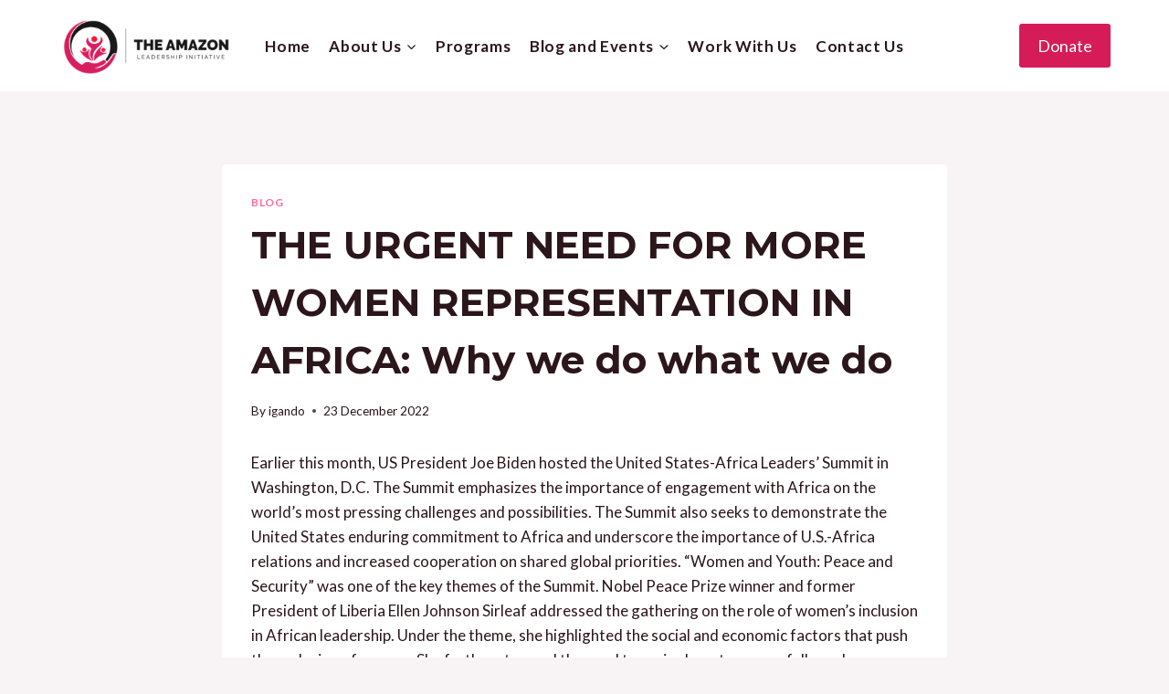

--- FILE ---
content_type: text/html; charset=UTF-8
request_url: https://theali.org/the-urgent-need-for-more-women-representation-in-africa-why-we-do-what-we-do/
body_size: 17321
content:
<!doctype html>
<html lang="en-ZA" prefix="og: https://ogp.me/ns#" class="no-js" itemtype="https://schema.org/Blog" itemscope>
<head>
	<meta charset="UTF-8">
	<meta name="viewport" content="width=device-width, initial-scale=1, minimum-scale=1">
	
<!-- Search Engine Optimization by Rank Math - https://rankmath.com/ -->
<title>THE URGENT NEED FOR MORE WOMEN REPRESENTATION IN AFRICA: Why we do what we do - The Amazon Leadership Initiative</title>
<meta name="description" content="Earlier this month, US President Joe Biden hosted the United States-Africa Leaders’ Summit in Washington, D.C. The Summit emphasizes the importance of"/>
<meta name="robots" content="index, follow, max-snippet:-1, max-video-preview:-1, max-image-preview:large"/>
<link rel="canonical" href="https://theali.org/the-urgent-need-for-more-women-representation-in-africa-why-we-do-what-we-do/" />
<meta property="og:locale" content="en_US" />
<meta property="og:type" content="article" />
<meta property="og:title" content="THE URGENT NEED FOR MORE WOMEN REPRESENTATION IN AFRICA: Why we do what we do - The Amazon Leadership Initiative" />
<meta property="og:description" content="Earlier this month, US President Joe Biden hosted the United States-Africa Leaders’ Summit in Washington, D.C. The Summit emphasizes the importance of" />
<meta property="og:url" content="https://theali.org/the-urgent-need-for-more-women-representation-in-africa-why-we-do-what-we-do/" />
<meta property="og:site_name" content="The Amazon Leadership Initiative" />
<meta property="article:section" content="Blog" />
<meta property="og:updated_time" content="2022-12-23T17:10:36+02:00" />
<meta property="og:image" content="https://theali.org/wp-content/uploads/2022/12/representation.jpg" />
<meta property="og:image:secure_url" content="https://theali.org/wp-content/uploads/2022/12/representation.jpg" />
<meta property="og:image:width" content="1380" />
<meta property="og:image:height" content="921" />
<meta property="og:image:alt" content="Women representation" />
<meta property="og:image:type" content="image/jpeg" />
<meta property="article:published_time" content="2022-12-23T17:09:19+02:00" />
<meta property="article:modified_time" content="2022-12-23T17:10:36+02:00" />
<meta name="twitter:card" content="summary_large_image" />
<meta name="twitter:title" content="THE URGENT NEED FOR MORE WOMEN REPRESENTATION IN AFRICA: Why we do what we do - The Amazon Leadership Initiative" />
<meta name="twitter:description" content="Earlier this month, US President Joe Biden hosted the United States-Africa Leaders’ Summit in Washington, D.C. The Summit emphasizes the importance of" />
<meta name="twitter:image" content="https://theali.org/wp-content/uploads/2022/12/representation.jpg" />
<meta name="twitter:label1" content="Written by" />
<meta name="twitter:data1" content="igando" />
<meta name="twitter:label2" content="Time to read" />
<meta name="twitter:data2" content="2 minutes" />
<script type="application/ld+json" class="rank-math-schema">{"@context":"https://schema.org","@graph":[{"@type":["Person","Organization"],"@id":"https://theali.org/#person","name":"aliuser","logo":{"@type":"ImageObject","@id":"https://theali.org/#logo","url":"https://theali.org/wp-content/uploads/2022/08/logo-cc-1-150x100.png","contentUrl":"https://theali.org/wp-content/uploads/2022/08/logo-cc-1-150x100.png","caption":"aliuser","inLanguage":"en-ZA"},"image":{"@type":"ImageObject","@id":"https://theali.org/#logo","url":"https://theali.org/wp-content/uploads/2022/08/logo-cc-1-150x100.png","contentUrl":"https://theali.org/wp-content/uploads/2022/08/logo-cc-1-150x100.png","caption":"aliuser","inLanguage":"en-ZA"}},{"@type":"WebSite","@id":"https://theali.org/#website","url":"https://theali.org","name":"aliuser","publisher":{"@id":"https://theali.org/#person"},"inLanguage":"en-ZA"},{"@type":"ImageObject","@id":"https://theali.org/wp-content/uploads/2022/12/representation.jpg","url":"https://theali.org/wp-content/uploads/2022/12/representation.jpg","width":"1380","height":"921","inLanguage":"en-ZA"},{"@type":"WebPage","@id":"https://theali.org/the-urgent-need-for-more-women-representation-in-africa-why-we-do-what-we-do/#webpage","url":"https://theali.org/the-urgent-need-for-more-women-representation-in-africa-why-we-do-what-we-do/","name":"THE URGENT NEED FOR MORE WOMEN REPRESENTATION IN AFRICA: Why we do what we do - The Amazon Leadership Initiative","datePublished":"2022-12-23T17:09:19+02:00","dateModified":"2022-12-23T17:10:36+02:00","isPartOf":{"@id":"https://theali.org/#website"},"primaryImageOfPage":{"@id":"https://theali.org/wp-content/uploads/2022/12/representation.jpg"},"inLanguage":"en-ZA"},{"@type":"Person","@id":"https://theali.org/author/igando/","name":"igando","url":"https://theali.org/author/igando/","image":{"@type":"ImageObject","@id":"https://secure.gravatar.com/avatar/270ff91079b6f7fcf466efb9378216965614d04ffe1660dbd1425a1f8edc7b71?s=96&amp;d=mm&amp;r=g","url":"https://secure.gravatar.com/avatar/270ff91079b6f7fcf466efb9378216965614d04ffe1660dbd1425a1f8edc7b71?s=96&amp;d=mm&amp;r=g","caption":"igando","inLanguage":"en-ZA"}},{"@type":"Article","headline":"THE URGENT NEED FOR MORE WOMEN REPRESENTATION IN AFRICA: Why we do what we do - The Amazon Leadership","keywords":"Women representation","datePublished":"2022-12-23T17:09:19+02:00","dateModified":"2022-12-23T17:10:36+02:00","articleSection":"Blog","author":{"@id":"https://theali.org/author/igando/","name":"igando"},"publisher":{"@id":"https://theali.org/#person"},"description":"Earlier this month, US President Joe Biden hosted the United States-Africa Leaders\u2019 Summit in Washington, D.C. The Summit emphasizes the importance of","name":"THE URGENT NEED FOR MORE WOMEN REPRESENTATION IN AFRICA: Why we do what we do - The Amazon Leadership","@id":"https://theali.org/the-urgent-need-for-more-women-representation-in-africa-why-we-do-what-we-do/#richSnippet","isPartOf":{"@id":"https://theali.org/the-urgent-need-for-more-women-representation-in-africa-why-we-do-what-we-do/#webpage"},"image":{"@id":"https://theali.org/wp-content/uploads/2022/12/representation.jpg"},"inLanguage":"en-ZA","mainEntityOfPage":{"@id":"https://theali.org/the-urgent-need-for-more-women-representation-in-africa-why-we-do-what-we-do/#webpage"}}]}</script>
<!-- /Rank Math WordPress SEO plugin -->

			<script>document.documentElement.classList.remove( 'no-js' );</script>
			<link rel="alternate" title="oEmbed (JSON)" type="application/json+oembed" href="https://theali.org/wp-json/oembed/1.0/embed?url=https%3A%2F%2Ftheali.org%2Fthe-urgent-need-for-more-women-representation-in-africa-why-we-do-what-we-do%2F" />
<link rel="alternate" title="oEmbed (XML)" type="text/xml+oembed" href="https://theali.org/wp-json/oembed/1.0/embed?url=https%3A%2F%2Ftheali.org%2Fthe-urgent-need-for-more-women-representation-in-africa-why-we-do-what-we-do%2F&#038;format=xml" />
<style id='wp-img-auto-sizes-contain-inline-css'>
img:is([sizes=auto i],[sizes^="auto," i]){contain-intrinsic-size:3000px 1500px}
/*# sourceURL=wp-img-auto-sizes-contain-inline-css */
</style>
<link rel='stylesheet' id='kadence-related-posts-css' href='https://theali.org/wp-content/themes/kadence/assets/css/related-posts.min.css' media='all' />
<link rel='stylesheet' id='kad-splide-css' href='https://theali.org/wp-content/themes/kadence/assets/css/kadence-splide.min.css' media='all' />
<link rel='stylesheet' id='kadence-footer-css' href='https://theali.org/wp-content/themes/kadence/assets/css/footer.min.css' media='all' />
<link rel='stylesheet' id='kadence-rankmath-css' href='https://theali.org/wp-content/themes/kadence/assets/css/rankmath.min.css' media='all' />
<link rel='stylesheet' id='wpo_min-header-0-css' href='https://theali.org/wp-content/cache/wpo-minify/1765474413/assets/wpo-minify-header-92942057.min.css' media='all' />
<link rel="https://api.w.org/" href="https://theali.org/wp-json/" /><link rel="alternate" title="JSON" type="application/json" href="https://theali.org/wp-json/wp/v2/posts/2538" /><script>readMoreArgs = []</script><script type="text/javascript">
				EXPM_VERSION=3.55;EXPM_AJAX_URL='https://theali.org/wp-admin/admin-ajax.php';
			function yrmAddEvent(element, eventName, fn) {
				if (element.addEventListener)
					element.addEventListener(eventName, fn, false);
				else if (element.attachEvent)
					element.attachEvent('on' + eventName, fn);
			}
			</script><meta name="generator" content="Elementor 3.29.1; features: additional_custom_breakpoints, e_local_google_fonts; settings: css_print_method-external, google_font-enabled, font_display-auto">
			<style>
				.e-con.e-parent:nth-of-type(n+4):not(.e-lazyloaded):not(.e-no-lazyload),
				.e-con.e-parent:nth-of-type(n+4):not(.e-lazyloaded):not(.e-no-lazyload) * {
					background-image: none !important;
				}
				@media screen and (max-height: 1024px) {
					.e-con.e-parent:nth-of-type(n+3):not(.e-lazyloaded):not(.e-no-lazyload),
					.e-con.e-parent:nth-of-type(n+3):not(.e-lazyloaded):not(.e-no-lazyload) * {
						background-image: none !important;
					}
				}
				@media screen and (max-height: 640px) {
					.e-con.e-parent:nth-of-type(n+2):not(.e-lazyloaded):not(.e-no-lazyload),
					.e-con.e-parent:nth-of-type(n+2):not(.e-lazyloaded):not(.e-no-lazyload) * {
						background-image: none !important;
					}
				}
			</style>
			<link rel="icon" href="https://theali.org/wp-content/uploads/2022/08/cropped-cropped-logo-cc-32x32.png" sizes="32x32" />
<link rel="icon" href="https://theali.org/wp-content/uploads/2022/08/cropped-cropped-logo-cc-192x192.png" sizes="192x192" />
<link rel="apple-touch-icon" href="https://theali.org/wp-content/uploads/2022/08/cropped-cropped-logo-cc-180x180.png" />
<meta name="msapplication-TileImage" content="https://theali.org/wp-content/uploads/2022/08/cropped-cropped-logo-cc-270x270.png" />
<link rel='stylesheet' id='wpo_min-footer-0-css' href='https://theali.org/wp-content/cache/wpo-minify/1765474413/assets/wpo-minify-footer-973212a9.min.css' media='all' />
</head>

<body class="wp-singular post-template-default single single-post postid-2538 single-format-standard wp-custom-logo wp-embed-responsive wp-theme-kadence footer-on-bottom hide-focus-outline link-style-standard content-title-style-normal content-width-narrow content-style-boxed content-vertical-padding-show non-transparent-header mobile-non-transparent-header kadence-elementor-colors elementor-default elementor-kit-7">
<div id="wrapper" class="site wp-site-blocks">
			<a class="skip-link screen-reader-text scroll-ignore" href="#main">Skip to content</a>
		<header id="masthead" class="site-header" role="banner" itemtype="https://schema.org/WPHeader" itemscope>
	<div id="main-header" class="site-header-wrap">
		<div class="site-header-inner-wrap">
			<div class="site-header-upper-wrap">
				<div class="site-header-upper-inner-wrap">
					<div class="site-main-header-wrap site-header-row-container site-header-focus-item site-header-row-layout-standard" data-section="kadence_customizer_header_main">
	<div class="site-header-row-container-inner">
				<div class="site-container">
			<div class="site-main-header-inner-wrap site-header-row site-header-row-has-sides site-header-row-center-column">
									<div class="site-header-main-section-left site-header-section site-header-section-left">
						<div class="site-header-item site-header-focus-item" data-section="title_tagline">
	<div class="site-branding branding-layout-standard site-brand-logo-only"><a class="brand has-logo-image" href="https://theali.org/" rel="home"><img width="280" height="100" src="https://theali.org/wp-content/uploads/2022/08/logo-cc-1.png" class="custom-logo" alt="the ali logo" decoding="async" /></a></div></div><!-- data-section="title_tagline" -->
							<div class="site-header-main-section-left-center site-header-section site-header-section-left-center">
															</div>
												</div>
													<div class="site-header-main-section-center site-header-section site-header-section-center">
						<div class="site-header-item site-header-focus-item site-header-item-main-navigation header-navigation-layout-stretch-false header-navigation-layout-fill-stretch-false" data-section="kadence_customizer_primary_navigation">
		<nav id="site-navigation" class="main-navigation header-navigation hover-to-open nav--toggle-sub header-navigation-style-underline header-navigation-dropdown-animation-none" role="navigation" aria-label="Primary">
			<div class="primary-menu-container header-menu-container">
	<ul id="primary-menu" class="menu"><li id="menu-item-1204" class="menu-item menu-item-type-post_type menu-item-object-page menu-item-home menu-item-1204"><a href="https://theali.org/">Home</a></li>
<li id="menu-item-2111" class="menu-item menu-item-type-post_type menu-item-object-page menu-item-has-children menu-item-2111"><a href="https://theali.org/about-us/"><span class="nav-drop-title-wrap">About Us<span class="dropdown-nav-toggle"><span class="kadence-svg-iconset svg-baseline"><svg aria-hidden="true" class="kadence-svg-icon kadence-arrow-down-svg" fill="currentColor" version="1.1" xmlns="http://www.w3.org/2000/svg" width="24" height="24" viewBox="0 0 24 24"><title>Expand</title><path d="M5.293 9.707l6 6c0.391 0.391 1.024 0.391 1.414 0l6-6c0.391-0.391 0.391-1.024 0-1.414s-1.024-0.391-1.414 0l-5.293 5.293-5.293-5.293c-0.391-0.391-1.024-0.391-1.414 0s-0.391 1.024 0 1.414z"></path>
				</svg></span></span></span></a>
<ul class="sub-menu">
	<li id="menu-item-186" class="menu-item menu-item-type-custom menu-item-object-custom menu-item-186"><a href="https://theali.org/about-us/#bod">Board Members</a></li>
	<li id="menu-item-235" class="menu-item menu-item-type-custom menu-item-object-custom menu-item-235"><a href="https://theali.org/about-us/#team">Team</a></li>
	<li id="menu-item-187" class="menu-item menu-item-type-custom menu-item-object-custom menu-item-187"><a href="https://theali.org/about-us/#yflrc">Caucuses Leaders</a></li>
	<li id="menu-item-188" class="menu-item menu-item-type-custom menu-item-object-custom menu-item-188"><a href="https://theali.org/about-us/#yfl">Young Female Leaders (YFLs)</a></li>
</ul>
</li>
<li id="menu-item-1250" class="menu-item menu-item-type-post_type menu-item-object-page menu-item-1250"><a href="https://theali.org/programs/">Programs</a></li>
<li id="menu-item-483" class="menu-item menu-item-type-post_type menu-item-object-page menu-item-has-children menu-item-483"><a href="https://theali.org/blog-and-events/"><span class="nav-drop-title-wrap">Blog and Events<span class="dropdown-nav-toggle"><span class="kadence-svg-iconset svg-baseline"><svg aria-hidden="true" class="kadence-svg-icon kadence-arrow-down-svg" fill="currentColor" version="1.1" xmlns="http://www.w3.org/2000/svg" width="24" height="24" viewBox="0 0 24 24"><title>Expand</title><path d="M5.293 9.707l6 6c0.391 0.391 1.024 0.391 1.414 0l6-6c0.391-0.391 0.391-1.024 0-1.414s-1.024-0.391-1.414 0l-5.293 5.293-5.293-5.293c-0.391-0.391-1.024-0.391-1.414 0s-0.391 1.024 0 1.414z"></path>
				</svg></span></span></span></a>
<ul class="sub-menu">
	<li id="menu-item-2201" class="menu-item menu-item-type-custom menu-item-object-custom menu-item-2201"><a href="https://theali.org/blog-and-events/#blogsub">Blog</a></li>
	<li id="menu-item-2203" class="menu-item menu-item-type-custom menu-item-object-custom menu-item-2203"><a href="https://theali.org/blog-and-events/#testimonialsub">Testimonials</a></li>
	<li id="menu-item-2204" class="menu-item menu-item-type-custom menu-item-object-custom menu-item-2204"><a href="https://theali.org/blog-and-events/#eventssub">Events</a></li>
	<li id="menu-item-2205" class="menu-item menu-item-type-custom menu-item-object-custom menu-item-2205"><a href="https://theali.org/blog-and-events/#gallerysub">Gallery</a></li>
</ul>
</li>
<li id="menu-item-641" class="menu-item menu-item-type-post_type menu-item-object-page menu-item-641"><a href="https://theali.org/work-with-us/">Work With Us</a></li>
<li id="menu-item-911" class="menu-item menu-item-type-post_type menu-item-object-page menu-item-911"><a href="https://theali.org/contact-us/">Contact Us</a></li>
</ul>		</div>
	</nav><!-- #site-navigation -->
	</div><!-- data-section="primary_navigation" -->
					</div>
													<div class="site-header-main-section-right site-header-section site-header-section-right">
													<div class="site-header-main-section-right-center site-header-section site-header-section-right-center">
															</div>
							<div class="site-header-item site-header-focus-item" data-section="kadence_customizer_header_button">
	<div class="header-button-wrap"><div class="header-button-inner-wrap"><a href="https://theali.org/donate/" target="_blank" rel="noopener noreferrer" class="button header-button button-size-custom button-style-filled">Donate</a></div></div></div><!-- data-section="header_button" -->
					</div>
							</div>
		</div>
	</div>
</div>
				</div>
			</div>
					</div>
	</div>
	
<div id="mobile-header" class="site-mobile-header-wrap">
	<div class="site-header-inner-wrap">
		<div class="site-header-upper-wrap">
			<div class="site-header-upper-inner-wrap">
			<div class="site-main-header-wrap site-header-focus-item site-header-row-layout-standard site-header-row-tablet-layout-default site-header-row-mobile-layout-default ">
	<div class="site-header-row-container-inner">
		<div class="site-container">
			<div class="site-main-header-inner-wrap site-header-row site-header-row-has-sides site-header-row-no-center">
									<div class="site-header-main-section-left site-header-section site-header-section-left">
						<div class="site-header-item site-header-focus-item" data-section="title_tagline">
	<div class="site-branding mobile-site-branding branding-layout-standard branding-tablet-layout-inherit site-brand-logo-only branding-mobile-layout-inherit"><a class="brand has-logo-image" href="https://theali.org/" rel="home"><img width="280" height="100" src="https://theali.org/wp-content/uploads/2022/08/logo-cc-1.png" class="custom-logo" alt="the ali logo" decoding="async" /></a></div></div><!-- data-section="title_tagline" -->
					</div>
																	<div class="site-header-main-section-right site-header-section site-header-section-right">
						<div class="site-header-item site-header-focus-item site-header-item-navgation-popup-toggle" data-section="kadence_customizer_mobile_trigger">
		<div class="mobile-toggle-open-container">
						<button id="mobile-toggle" class="menu-toggle-open drawer-toggle menu-toggle-style-default" aria-label="Open menu" data-toggle-target="#mobile-drawer" data-toggle-body-class="showing-popup-drawer-from-right" aria-expanded="false" data-set-focus=".menu-toggle-close"
					>
						<span class="menu-toggle-icon"><span class="kadence-svg-iconset"><svg aria-hidden="true" class="kadence-svg-icon kadence-menu-svg" fill="currentColor" version="1.1" xmlns="http://www.w3.org/2000/svg" width="24" height="24" viewBox="0 0 24 24"><title>Toggle Menu</title><path d="M3 13h18c0.552 0 1-0.448 1-1s-0.448-1-1-1h-18c-0.552 0-1 0.448-1 1s0.448 1 1 1zM3 7h18c0.552 0 1-0.448 1-1s-0.448-1-1-1h-18c-0.552 0-1 0.448-1 1s0.448 1 1 1zM3 19h18c0.552 0 1-0.448 1-1s-0.448-1-1-1h-18c-0.552 0-1 0.448-1 1s0.448 1 1 1z"></path>
				</svg></span></span>
		</button>
	</div>
	</div><!-- data-section="mobile_trigger" -->
					</div>
							</div>
		</div>
	</div>
</div>
			</div>
		</div>
			</div>
</div>
</header><!-- #masthead -->

	<main id="inner-wrap" class="wrap kt-clear" role="main">
		<div id="primary" class="content-area">
	<div class="content-container site-container">
		<div id="main" class="site-main">
						<div class="content-wrap">
				<article id="post-2538" class="entry content-bg single-entry post-2538 post type-post status-publish format-standard has-post-thumbnail hentry category-blog">
	<div class="entry-content-wrap">
		<header class="entry-header post-title title-align-inherit title-tablet-align-inherit title-mobile-align-inherit">
			<div class="entry-taxonomies">
			<span class="category-links term-links category-style-normal">
				<a href="https://theali.org/category/blog/" rel="tag">Blog</a>			</span>
		</div><!-- .entry-taxonomies -->
		<h1 class="entry-title">THE URGENT NEED FOR MORE WOMEN REPRESENTATION IN AFRICA:  Why we do what we do</h1><div class="entry-meta entry-meta-divider-dot">
	<span class="posted-by"><span class="meta-label">By</span><span class="author vcard"><a class="url fn n" href="https://theali.org/author/igando/">igando</a></span></span>					<span class="posted-on">
						<time class="entry-date published" datetime="2022-12-23T17:09:19+02:00" itemprop="datePublished">23 December 2022</time><time class="updated" datetime="2022-12-23T17:10:36+02:00" itemprop="dateModified">23 December 2022</time>					</span>
					</div><!-- .entry-meta -->
</header><!-- .entry-header -->

<div class="entry-content single-content">
	<p>Earlier this month, US President Joe Biden hosted the United States-Africa Leaders’ Summit in Washington, D.C. The Summit emphasizes the importance of engagement with Africa on the world&#8217;s most pressing challenges and possibilities. The Summit also seeks to demonstrate the United States enduring commitment to Africa and underscore the importance of U.S.-Africa relations and increased cooperation on shared global priorities. &#8220;Women and Youth: Peace and Security&#8221; was one of the key themes of the Summit. Nobel Peace Prize winner and former President of Liberia Ellen Johnson Sirleaf addressed the gathering on the role of women&#8217;s inclusion in African leadership. Under the theme, she highlighted the social and economic factors that push the exclusion of women. She further stressed the need to revise laws to ensure full gender equality.</p>
<p><img decoding="async" class="alignnone size-medium wp-image-2539" style="font-family: var(--global-body-font-family);" src="https://theali.org/wp-content/uploads/2022/12/representation-250x167.jpg" alt="" width="250" height="167" title="1" srcset="https://theali.org/wp-content/uploads/2022/12/representation-250x167.jpg 250w, https://theali.org/wp-content/uploads/2022/12/representation-600x400.jpg 600w, https://theali.org/wp-content/uploads/2022/12/representation-768x513.jpg 768w, https://theali.org/wp-content/uploads/2022/12/representation.jpg 1380w" sizes="(max-width: 250px) 100vw, 250px" /></p>
<p>However, beyond all the rhetoric, we observed a serious issue that needs urgent addressing.  They say a picture paints a thousand words, and in the picture above, we <span style="font-family: var(--global-body-font-family);">see more than 40 African Leaders are men, while only one of them is a woman, Tanzanian President Samia Suluhu Hassan.</span></p>
<p>It is sad that a conference addressing critical concerns relating to the discrepancy in women&#8217;s representation did not have parity in its representation. Despite these conscious efforts to pay lip service to women&#8217;s involvement in leadership, the image above shows that much work needs to be done to challenge the ingrained practices and legislation that limit women&#8217;s participation. If a picture really paints a thousand words, it is a clear indicator that a lot needs to be done to ensure that women are included in all matters.</p>
<p><a href="https://www.internationalwomensday.com/Missions/18487/Global-gender-gap-narrowing-but-still-132-years-to-reach-parity#:~:text=World%20Economic%20Forum&#039;s%20(WEF)%20Global,years%20to%20reach%20full%20parity." target="_blank" rel="noopener">According to a recent report, gender parity may not be achieved for a further 132 years</a>. This must not be something we must merely just accept, as urgent actions taken can change this trajectory. More organizations need to centre women&#8217;s and girls’ empowerment to ensure real equality is achieved. All states must ensure that inclusivity in leadership roles is at the fore of their developmental agendas. This is why TheALI strives to provide support networks, mentorship, career guidance, education, and capacity development to alleviate gender inequality and address gender gaps in line with aspiration 6 of the African Union (AU) Agenda 2063 and goal 5 of the United Nations Sustainable Development Goals (SDGs) 2030.</p>
<p>In order to truly change the image of gender inequality in our present and future, we must all play a role in ensuring that women have a seat at the table and not just on the menu.</p>
<p><em>Authors: Maria Kasoma, TheALI Associate and Mary Izobo, Founder of TheALI</em></p>
</div><!-- .entry-content -->
<footer class="entry-footer">
	</footer><!-- .entry-footer -->
	</div>
</article><!-- #post-2538 -->


	<nav class="navigation post-navigation" aria-label="Posts">
		<h2 class="screen-reader-text">Post navigation</h2>
		<div class="nav-links"><div class="nav-previous"><a href="https://theali.org/pan-african-womens-day/" rel="prev"><div class="post-navigation-sub"><small><span class="kadence-svg-iconset svg-baseline"><svg aria-hidden="true" class="kadence-svg-icon kadence-arrow-left-alt-svg" fill="currentColor" version="1.1" xmlns="http://www.w3.org/2000/svg" width="29" height="28" viewBox="0 0 29 28"><title>Previous</title><path d="M28 12.5v3c0 0.281-0.219 0.5-0.5 0.5h-19.5v3.5c0 0.203-0.109 0.375-0.297 0.453s-0.391 0.047-0.547-0.078l-6-5.469c-0.094-0.094-0.156-0.219-0.156-0.359v0c0-0.141 0.063-0.281 0.156-0.375l6-5.531c0.156-0.141 0.359-0.172 0.547-0.094 0.172 0.078 0.297 0.25 0.297 0.453v3.5h19.5c0.281 0 0.5 0.219 0.5 0.5z"></path>
				</svg></span>Previous</small></div>Pan African Women&#8217;s Day</a></div></div>
	</nav>		<div class="entry-related alignfull entry-related-style-wide">
			<div class="entry-related-inner content-container site-container">
				<div class="entry-related-inner-content alignwide">
					<h2 class="entry-related-title" id="related-posts-title">Similar Posts</h2>					<div class="entry-related-carousel kadence-slide-init splide" aria-labelledby="related-posts-title" data-columns-xxl="3" data-columns-xl="3" data-columns-md="3" data-columns-sm="2" data-columns-xs="2" data-columns-ss="1" data-slider-anim-speed="400" data-slider-scroll="1" data-slider-dots="true" data-slider-arrows="true" data-slider-hover-pause="false" data-slider-auto="false" data-slider-speed="7000" data-slider-gutter="40" data-slider-loop="true" data-slider-next-label="Next" data-slider-slide-label="Posts" data-slider-prev-label="Previous">
						<div class="splide__track">
							<ul class="splide__list kadence-posts-list grid-cols grid-sm-col-2 grid-lg-col-3">
								<li class="entry-list-item carousel-item splide__slide"><article class="entry content-bg loop-entry post-2467 post type-post status-publish format-standard has-post-thumbnail hentry category-blog">
			<a aria-hidden="true" tabindex="-1" role="presentation" class="post-thumbnail kadence-thumbnail-ratio-2-3" aria-label="Lessons I learnt from The Amazon Leadership Initiative (TheALI) Annual Leadership Forum For Young Female Leaders 2022 (TheALILF2022)" href="https://theali.org/lessons-i-learnt-from-the-amazon-leadership-initiative-theali-annual-leadership-forum-for-young-female-leaders-2022-thealilf2022/">
			<div class="post-thumbnail-inner">
				<img width="768" height="488" src="https://theali.org/wp-content/uploads/2022/11/ttttt-768x488.png" class="attachment-medium_large size-medium_large wp-post-image" alt="Lessons I learnt from The Amazon Leadership Initiative (TheALI) Annual Leadership Forum For Young Female Leaders 2022 (TheALILF2022)" decoding="async" srcset="https://theali.org/wp-content/uploads/2022/11/ttttt-768x488.png 768w, https://theali.org/wp-content/uploads/2022/11/ttttt-250x159.png 250w, https://theali.org/wp-content/uploads/2022/11/ttttt-600x381.png 600w, https://theali.org/wp-content/uploads/2022/11/ttttt-1536x975.png 1536w, https://theali.org/wp-content/uploads/2022/11/ttttt.png 2048w" sizes="(max-width: 768px) 100vw, 768px" title="2">			</div>
		</a><!-- .post-thumbnail -->
			<div class="entry-content-wrap">
		<header class="entry-header">

			<div class="entry-taxonomies">
			<span class="category-links term-links category-style-normal">
				<a href="https://theali.org/category/blog/" class="category-link-blog" rel="tag">Blog</a>			</span>
		</div><!-- .entry-taxonomies -->
		<h3 class="entry-title"><a href="https://theali.org/lessons-i-learnt-from-the-amazon-leadership-initiative-theali-annual-leadership-forum-for-young-female-leaders-2022-thealilf2022/" rel="bookmark">Lessons I learnt from The Amazon Leadership Initiative (TheALI) Annual Leadership Forum For Young Female Leaders 2022 (TheALILF2022)</a></h3><div class="entry-meta entry-meta-divider-dot">
	<span class="posted-by"><span class="meta-label">By</span><span class="author vcard"><a class="url fn n" href="https://theali.org">aliuser</a></span></span>					<span class="posted-on">
						<time class="entry-date published" datetime="2022-11-28T19:39:35+02:00" itemprop="datePublished">28 November 2022</time><time class="updated" datetime="2022-12-23T16:52:20+02:00" itemprop="dateModified">23 December 2022</time>					</span>
					</div><!-- .entry-meta -->
</header><!-- .entry-header -->
	<div class="entry-summary">
		<p>ESERE PRECIOUS CHINOMSO Hello, fellow young leaders, My name is Precious.  I am 20 years old, and a second-year law student from Nigeria. On 28 and 29 October 2022 during TheALI Leadership Forum 2022, I interacted virtually with other fellow leaders and listened to female luminaries that I would otherwise never have met at this&#8230;</p>
	</div><!-- .entry-summary -->
	<footer class="entry-footer">
		<div class="entry-actions">
		<p class="more-link-wrap">
			<a href="https://theali.org/lessons-i-learnt-from-the-amazon-leadership-initiative-theali-annual-leadership-forum-for-young-female-leaders-2022-thealilf2022/" class="post-more-link">
				Read More<span class="screen-reader-text"> Lessons I learnt from The Amazon Leadership Initiative (TheALI) Annual Leadership Forum For Young Female Leaders 2022 (TheALILF2022)</span><span class="kadence-svg-iconset svg-baseline"><svg aria-hidden="true" class="kadence-svg-icon kadence-arrow-right-alt-svg" fill="currentColor" version="1.1" xmlns="http://www.w3.org/2000/svg" width="27" height="28" viewBox="0 0 27 28"><title>Continue</title><path d="M27 13.953c0 0.141-0.063 0.281-0.156 0.375l-6 5.531c-0.156 0.141-0.359 0.172-0.547 0.094-0.172-0.078-0.297-0.25-0.297-0.453v-3.5h-19.5c-0.281 0-0.5-0.219-0.5-0.5v-3c0-0.281 0.219-0.5 0.5-0.5h19.5v-3.5c0-0.203 0.109-0.375 0.297-0.453s0.391-0.047 0.547 0.078l6 5.469c0.094 0.094 0.156 0.219 0.156 0.359v0z"></path>
				</svg></span>			</a>
		</p>
	</div><!-- .entry-actions -->
	</footer><!-- .entry-footer -->
	</div>
</article>
</li><li class="entry-list-item carousel-item splide__slide"><article class="entry content-bg loop-entry post-2331 post type-post status-publish format-standard has-post-thumbnail hentry category-blog">
			<a aria-hidden="true" tabindex="-1" role="presentation" class="post-thumbnail kadence-thumbnail-ratio-2-3" aria-label="The tales of the negative effects of gender inequality narrated by two young African women from Burundi and Uganda" href="https://theali.org/the-tales-of-the-negative-effects-of-gender-inequality-narrated-by-two-young-african-women-from-burundi-and-uganda/">
			<div class="post-thumbnail-inner">
				<img width="768" height="488" src="https://theali.org/wp-content/uploads/2022/10/pic-768x488.png" class="attachment-medium_large size-medium_large wp-post-image" alt="The tales of the negative effects of gender inequality narrated by two young African women from Burundi and Uganda" decoding="async" srcset="https://theali.org/wp-content/uploads/2022/10/pic-768x488.png 768w, https://theali.org/wp-content/uploads/2022/10/pic-250x159.png 250w, https://theali.org/wp-content/uploads/2022/10/pic-600x381.png 600w, https://theali.org/wp-content/uploads/2022/10/pic.png 774w" sizes="(max-width: 768px) 100vw, 768px" title="4">			</div>
		</a><!-- .post-thumbnail -->
			<div class="entry-content-wrap">
		<header class="entry-header">

			<div class="entry-taxonomies">
			<span class="category-links term-links category-style-normal">
				<a href="https://theali.org/category/blog/" class="category-link-blog" rel="tag">Blog</a>			</span>
		</div><!-- .entry-taxonomies -->
		<h3 class="entry-title"><a href="https://theali.org/the-tales-of-the-negative-effects-of-gender-inequality-narrated-by-two-young-african-women-from-burundi-and-uganda/" rel="bookmark">The tales of the negative effects of gender inequality narrated by two young African women from Burundi and Uganda</a></h3><div class="entry-meta entry-meta-divider-dot">
	<span class="posted-by"><span class="meta-label">By</span><span class="author vcard"><a class="url fn n" href="https://theali.org">aliuser</a></span></span>					<span class="posted-on">
						<time class="entry-date published" datetime="2022-10-05T10:00:42+02:00" itemprop="datePublished">5 October 2022</time><time class="updated" datetime="2022-10-12T09:17:22+02:00" itemprop="dateModified">12 October 2022</time>					</span>
					</div><!-- .entry-meta -->
</header><!-- .entry-header -->
	<div class="entry-summary">
		<p>Ms. Kanezero Ciella Cardine 22years (Burundi) and Ms. Patricia Achieng 25years (Uganda)Young Female Leaders (YFL) of Central, Eastern and Northern and Diaspora Caucus of the Pan-African Network of Young Female Leaders (PANYFL) of The Amazon Leadership Initiative (TheALI). We share our experiences as young, empowered and vibrant change makers and girl leaders on the effects&#8230;</p>
	</div><!-- .entry-summary -->
	<footer class="entry-footer">
		<div class="entry-actions">
		<p class="more-link-wrap">
			<a href="https://theali.org/the-tales-of-the-negative-effects-of-gender-inequality-narrated-by-two-young-african-women-from-burundi-and-uganda/" class="post-more-link">
				Read More<span class="screen-reader-text"> The tales of the negative effects of gender inequality narrated by two young African women from Burundi and Uganda</span><span class="kadence-svg-iconset svg-baseline"><svg aria-hidden="true" class="kadence-svg-icon kadence-arrow-right-alt-svg" fill="currentColor" version="1.1" xmlns="http://www.w3.org/2000/svg" width="27" height="28" viewBox="0 0 27 28"><title>Continue</title><path d="M27 13.953c0 0.141-0.063 0.281-0.156 0.375l-6 5.531c-0.156 0.141-0.359 0.172-0.547 0.094-0.172-0.078-0.297-0.25-0.297-0.453v-3.5h-19.5c-0.281 0-0.5-0.219-0.5-0.5v-3c0-0.281 0.219-0.5 0.5-0.5h19.5v-3.5c0-0.203 0.109-0.375 0.297-0.453s0.391-0.047 0.547 0.078l6 5.469c0.094 0.094 0.156 0.219 0.156 0.359v0z"></path>
				</svg></span>			</a>
		</p>
	</div><!-- .entry-actions -->
	</footer><!-- .entry-footer -->
	</div>
</article>
</li><li class="entry-list-item carousel-item splide__slide"><article class="entry content-bg loop-entry post-2314 post type-post status-publish format-standard has-post-thumbnail hentry category-blog">
			<a aria-hidden="true" tabindex="-1" role="presentation" class="post-thumbnail kadence-thumbnail-ratio-2-3" aria-label="Girls will soar" href="https://theali.org/girls-will-soar/">
			<div class="post-thumbnail-inner">
				<img width="768" height="488" src="https://theali.org/wp-content/uploads/2022/10/pic-2-768x488.png" class="attachment-medium_large size-medium_large wp-post-image" alt="Girls will soar" decoding="async" srcset="https://theali.org/wp-content/uploads/2022/10/pic-2-768x488.png 768w, https://theali.org/wp-content/uploads/2022/10/pic-2-250x159.png 250w, https://theali.org/wp-content/uploads/2022/10/pic-2-600x381.png 600w, https://theali.org/wp-content/uploads/2022/10/pic-2.png 774w" sizes="(max-width: 768px) 100vw, 768px" title="7">			</div>
		</a><!-- .post-thumbnail -->
			<div class="entry-content-wrap">
		<header class="entry-header">

			<div class="entry-taxonomies">
			<span class="category-links term-links category-style-normal">
				<a href="https://theali.org/category/blog/" class="category-link-blog" rel="tag">Blog</a>			</span>
		</div><!-- .entry-taxonomies -->
		<h3 class="entry-title"><a href="https://theali.org/girls-will-soar/" rel="bookmark">Girls will soar</a></h3><div class="entry-meta entry-meta-divider-dot">
	<span class="posted-by"><span class="meta-label">By</span><span class="author vcard"><a class="url fn n" href="https://theali.org">aliuser</a></span></span>					<span class="posted-on">
						<time class="entry-date published" datetime="2022-10-04T15:47:34+02:00" itemprop="datePublished">4 October 2022</time><time class="updated" datetime="2022-10-12T09:22:31+02:00" itemprop="dateModified">12 October 2022</time>					</span>
					</div><!-- .entry-meta -->
</header><!-- .entry-header -->
	<div class="entry-summary">
		<p>Ms, Anguista Miriam Kupeka — 24 years (Kenya) Young Female Leaders (YFL) of Central, Eastern and Northern and Diaspora Caucus of the Pan-African Network of Young Female Leaders (PANYFL) of The Amazon Leadership Initiative (TheAL1). Miriam is also a clinical officer currently undertaking her internship at a public hospital in Nairobi Kenya. She is creative,&#8230;</p>
	</div><!-- .entry-summary -->
	<footer class="entry-footer">
		<div class="entry-actions">
		<p class="more-link-wrap">
			<a href="https://theali.org/girls-will-soar/" class="post-more-link">
				Read More<span class="screen-reader-text"> Girls will soar</span><span class="kadence-svg-iconset svg-baseline"><svg aria-hidden="true" class="kadence-svg-icon kadence-arrow-right-alt-svg" fill="currentColor" version="1.1" xmlns="http://www.w3.org/2000/svg" width="27" height="28" viewBox="0 0 27 28"><title>Continue</title><path d="M27 13.953c0 0.141-0.063 0.281-0.156 0.375l-6 5.531c-0.156 0.141-0.359 0.172-0.547 0.094-0.172-0.078-0.297-0.25-0.297-0.453v-3.5h-19.5c-0.281 0-0.5-0.219-0.5-0.5v-3c0-0.281 0.219-0.5 0.5-0.5h19.5v-3.5c0-0.203 0.109-0.375 0.297-0.453s0.391-0.047 0.547 0.078l6 5.469c0.094 0.094 0.156 0.219 0.156 0.359v0z"></path>
				</svg></span>			</a>
		</p>
	</div><!-- .entry-actions -->
	</footer><!-- .entry-footer -->
	</div>
</article>
</li><li class="entry-list-item carousel-item splide__slide"><article class="entry content-bg loop-entry post-532 post type-post status-publish format-standard has-post-thumbnail hentry category-blog">
			<a aria-hidden="true" tabindex="-1" role="presentation" class="post-thumbnail kadence-thumbnail-ratio-2-3" aria-label="Making Reusable Sanitary Pads" href="https://theali.org/making-reusable-sanitary-pads/">
			<div class="post-thumbnail-inner">
				<img width="627" height="581" src="https://theali.org/wp-content/uploads/2022/08/1.png" class="attachment-medium_large size-medium_large wp-post-image" alt="Making Reusable Sanitary Pads" decoding="async" srcset="https://theali.org/wp-content/uploads/2022/08/1.png 627w, https://theali.org/wp-content/uploads/2022/08/1-300x278.png 300w" sizes="(max-width: 627px) 100vw, 627px" title="9">			</div>
		</a><!-- .post-thumbnail -->
			<div class="entry-content-wrap">
		<header class="entry-header">

			<div class="entry-taxonomies">
			<span class="category-links term-links category-style-normal">
				<a href="https://theali.org/category/blog/" class="category-link-blog" rel="tag">Blog</a>			</span>
		</div><!-- .entry-taxonomies -->
		<h3 class="entry-title"><a href="https://theali.org/making-reusable-sanitary-pads/" rel="bookmark">Making Reusable Sanitary Pads</a></h3><div class="entry-meta entry-meta-divider-dot">
	<span class="posted-by"><span class="meta-label">By</span><span class="author vcard"><a class="url fn n" href="https://theali.org">aliuser</a></span></span>					<span class="posted-on">
						<time class="entry-date published" datetime="2022-08-24T08:44:02+02:00" itemprop="datePublished">24 August 2022</time><time class="updated" datetime="2022-09-12T07:04:36+02:00" itemprop="dateModified">12 September 2022</time>					</span>
					</div><!-- .entry-meta -->
</header><!-- .entry-header -->
	<div class="entry-summary">
		<p>Watch the video &#8211; Making Reusable Sanitary Pads! What you need: An absorbent material e.g. cotton towel or material, fleece A piece of light flexible plastic like a shower curtain A piece of fabric A needle and thread A button or fastening pins A pair of scissors Sewing pins Ruler Marker, pencil and A4 paper&#8230;</p>
	</div><!-- .entry-summary -->
	<footer class="entry-footer">
		<div class="entry-actions">
		<p class="more-link-wrap">
			<a href="https://theali.org/making-reusable-sanitary-pads/" class="post-more-link">
				Read More<span class="screen-reader-text"> Making Reusable Sanitary Pads</span><span class="kadence-svg-iconset svg-baseline"><svg aria-hidden="true" class="kadence-svg-icon kadence-arrow-right-alt-svg" fill="currentColor" version="1.1" xmlns="http://www.w3.org/2000/svg" width="27" height="28" viewBox="0 0 27 28"><title>Continue</title><path d="M27 13.953c0 0.141-0.063 0.281-0.156 0.375l-6 5.531c-0.156 0.141-0.359 0.172-0.547 0.094-0.172-0.078-0.297-0.25-0.297-0.453v-3.5h-19.5c-0.281 0-0.5-0.219-0.5-0.5v-3c0-0.281 0.219-0.5 0.5-0.5h19.5v-3.5c0-0.203 0.109-0.375 0.297-0.453s0.391-0.047 0.547 0.078l6 5.469c0.094 0.094 0.156 0.219 0.156 0.359v0z"></path>
				</svg></span>			</a>
		</p>
	</div><!-- .entry-actions -->
	</footer><!-- .entry-footer -->
	</div>
</article>
</li><li class="entry-list-item carousel-item splide__slide"><article class="entry content-bg loop-entry post-2324 post type-post status-publish format-standard has-post-thumbnail hentry category-blog">
			<a aria-hidden="true" tabindex="-1" role="presentation" class="post-thumbnail kadence-thumbnail-ratio-2-3" aria-label="Her lonely smile" href="https://theali.org/her-lonely-smile/">
			<div class="post-thumbnail-inner">
				<img width="768" height="488" src="https://theali.org/wp-content/uploads/2022/10/Untitled-1-768x488.png" class="attachment-medium_large size-medium_large wp-post-image" alt="Her lonely smile" decoding="async" srcset="https://theali.org/wp-content/uploads/2022/10/Untitled-1-768x488.png 768w, https://theali.org/wp-content/uploads/2022/10/Untitled-1-250x159.png 250w, https://theali.org/wp-content/uploads/2022/10/Untitled-1-600x381.png 600w, https://theali.org/wp-content/uploads/2022/10/Untitled-1.png 774w" sizes="(max-width: 768px) 100vw, 768px" title="29">			</div>
		</a><!-- .post-thumbnail -->
			<div class="entry-content-wrap">
		<header class="entry-header">

			<div class="entry-taxonomies">
			<span class="category-links term-links category-style-normal">
				<a href="https://theali.org/category/blog/" class="category-link-blog" rel="tag">Blog</a>			</span>
		</div><!-- .entry-taxonomies -->
		<h3 class="entry-title"><a href="https://theali.org/her-lonely-smile/" rel="bookmark">Her lonely smile</a></h3><div class="entry-meta entry-meta-divider-dot">
	<span class="posted-by"><span class="meta-label">By</span><span class="author vcard"><a class="url fn n" href="https://theali.org">aliuser</a></span></span>					<span class="posted-on">
						<time class="entry-date published" datetime="2022-10-04T16:24:49+02:00" itemprop="datePublished">4 October 2022</time><time class="updated" datetime="2022-10-12T09:18:56+02:00" itemprop="dateModified">12 October 2022</time>					</span>
					</div><!-- .entry-meta -->
</header><!-- .entry-header -->
	<div class="entry-summary">
		<p>Ms. Nanjerah Peace Brenda &#8211; 22years (Uganda), President of Young Female Leaders (YFL) of Central, Eastern and Northern and Diaspora Caucus of the Pan-African Network of Young Female Leaders (PANYFL) of The Amazon Leadership Initiative (TheALI).Peace is a final year student at Makerere University, pursuing a Bachelors of Commerce degree. She is also a 2nd&#8230;</p>
	</div><!-- .entry-summary -->
	<footer class="entry-footer">
		<div class="entry-actions">
		<p class="more-link-wrap">
			<a href="https://theali.org/her-lonely-smile/" class="post-more-link">
				Read More<span class="screen-reader-text"> Her lonely smile</span><span class="kadence-svg-iconset svg-baseline"><svg aria-hidden="true" class="kadence-svg-icon kadence-arrow-right-alt-svg" fill="currentColor" version="1.1" xmlns="http://www.w3.org/2000/svg" width="27" height="28" viewBox="0 0 27 28"><title>Continue</title><path d="M27 13.953c0 0.141-0.063 0.281-0.156 0.375l-6 5.531c-0.156 0.141-0.359 0.172-0.547 0.094-0.172-0.078-0.297-0.25-0.297-0.453v-3.5h-19.5c-0.281 0-0.5-0.219-0.5-0.5v-3c0-0.281 0.219-0.5 0.5-0.5h19.5v-3.5c0-0.203 0.109-0.375 0.297-0.453s0.391-0.047 0.547 0.078l6 5.469c0.094 0.094 0.156 0.219 0.156 0.359v0z"></path>
				</svg></span>			</a>
		</p>
	</div><!-- .entry-actions -->
	</footer><!-- .entry-footer -->
	</div>
</article>
</li><li class="entry-list-item carousel-item splide__slide"><article class="entry content-bg loop-entry post-1591 post type-post status-publish format-standard has-post-thumbnail hentry category-blog">
			<a aria-hidden="true" tabindex="-1" role="presentation" class="post-thumbnail kadence-thumbnail-ratio-2-3" aria-label="NOTHING ABOUT US WITHOUT US &#8211; Lessons learned from She Speaks Africa Event" href="https://theali.org/nothing-about-us-without-us/">
			<div class="post-thumbnail-inner">
				<img width="768" height="496" src="https://theali.org/wp-content/uploads/2022/08/blessing3-crop-768x496.jpg" class="attachment-medium_large size-medium_large wp-post-image" alt="blessing" decoding="async" srcset="https://theali.org/wp-content/uploads/2022/08/blessing3-crop-768x496.jpg 768w, https://theali.org/wp-content/uploads/2022/08/blessing3-crop-300x194.jpg 300w, https://theali.org/wp-content/uploads/2022/08/blessing3-crop.jpg 780w" sizes="(max-width: 768px) 100vw, 768px" title="31">			</div>
		</a><!-- .post-thumbnail -->
			<div class="entry-content-wrap">
		<header class="entry-header">

			<div class="entry-taxonomies">
			<span class="category-links term-links category-style-normal">
				<a href="https://theali.org/category/blog/" class="category-link-blog" rel="tag">Blog</a>			</span>
		</div><!-- .entry-taxonomies -->
		<h3 class="entry-title"><a href="https://theali.org/nothing-about-us-without-us/" rel="bookmark">NOTHING ABOUT US WITHOUT US &#8211; Lessons learned from She Speaks Africa Event</a></h3><div class="entry-meta entry-meta-divider-dot">
	<span class="posted-by"><span class="meta-label">By</span><span class="author vcard"><a class="url fn n" href="https://theali.org">aliuser</a></span></span>					<span class="posted-on">
						<time class="entry-date published" datetime="2022-08-30T09:39:39+02:00" itemprop="datePublished">30 August 2022</time><time class="updated" datetime="2022-09-12T07:00:17+02:00" itemprop="dateModified">12 September 2022</time>					</span>
					</div><!-- .entry-meta -->
</header><!-- .entry-header -->
	<div class="entry-summary">
		<p>My name is Blessing Gwidzingwi. l am a 19 years old young woman from Zimbabwe. l wrote my Advanced level studies at Mukaro high school in 2021 and l got 9 points out of the possible 10 points for my chosen subjects. I am currently teaching mathematics, physics and ICT as a part time job&#8230;</p>
	</div><!-- .entry-summary -->
	<footer class="entry-footer">
		<div class="entry-actions">
		<p class="more-link-wrap">
			<a href="https://theali.org/nothing-about-us-without-us/" class="post-more-link">
				Read More<span class="screen-reader-text"> NOTHING ABOUT US WITHOUT US &#8211; Lessons learned from She Speaks Africa Event</span><span class="kadence-svg-iconset svg-baseline"><svg aria-hidden="true" class="kadence-svg-icon kadence-arrow-right-alt-svg" fill="currentColor" version="1.1" xmlns="http://www.w3.org/2000/svg" width="27" height="28" viewBox="0 0 27 28"><title>Continue</title><path d="M27 13.953c0 0.141-0.063 0.281-0.156 0.375l-6 5.531c-0.156 0.141-0.359 0.172-0.547 0.094-0.172-0.078-0.297-0.25-0.297-0.453v-3.5h-19.5c-0.281 0-0.5-0.219-0.5-0.5v-3c0-0.281 0.219-0.5 0.5-0.5h19.5v-3.5c0-0.203 0.109-0.375 0.297-0.453s0.391-0.047 0.547 0.078l6 5.469c0.094 0.094 0.156 0.219 0.156 0.359v0z"></path>
				</svg></span>			</a>
		</p>
	</div><!-- .entry-actions -->
	</footer><!-- .entry-footer -->
	</div>
</article>
</li>							</ul>
						</div>
					</div>
				</div>
			</div>
		</div><!-- .entry-author -->
					</div>
					</div><!-- #main -->
			</div>
</div><!-- #primary -->
	</main><!-- #inner-wrap -->
	<footer id="colophon" class="site-footer" role="contentinfo">
	<div class="site-footer-wrap">
		<div class="site-top-footer-wrap site-footer-row-container site-footer-focus-item site-footer-row-layout-standard site-footer-row-tablet-layout-default site-footer-row-mobile-layout-default" data-section="kadence_customizer_footer_top">
	<div class="site-footer-row-container-inner">
				<div class="site-container">
			<div class="site-top-footer-inner-wrap site-footer-row site-footer-row-columns-3 site-footer-row-column-layout-equal site-footer-row-tablet-column-layout-default site-footer-row-mobile-column-layout-row ft-ro-dir-row ft-ro-collapse-normal ft-ro-t-dir-default ft-ro-m-dir-default ft-ro-lstyle-plain">
									<div class="site-footer-top-section-1 site-footer-section footer-section-inner-items-1">
						<div class="footer-widget-area widget-area site-footer-focus-item footer-widget1 content-align-default content-tablet-align-default content-mobile-align-default content-valign-default content-tablet-valign-default content-mobile-valign-default" data-section="sidebar-widgets-footer1">
	<div class="footer-widget-area-inner site-info-inner">
		<section id="media_image-3" class="widget widget_media_image"><img width="280" height="100" src="https://theali.org/wp-content/uploads/2022/08/logo-cc-1.png" class="image wp-image-57  attachment-full size-full" alt="the ali logo" style="max-width: 100%; height: auto;" decoding="async" /></section>	</div>
</div><!-- .footer-widget1 -->
					</div>
										<div class="site-footer-top-section-2 site-footer-section footer-section-inner-items-0">
											</div>
										<div class="site-footer-top-section-3 site-footer-section footer-section-inner-items-0">
											</div>
								</div>
		</div>
	</div>
</div>
<div class="site-middle-footer-wrap site-footer-row-container site-footer-focus-item site-footer-row-layout-standard site-footer-row-tablet-layout-default site-footer-row-mobile-layout-default" data-section="kadence_customizer_footer_middle">
	<div class="site-footer-row-container-inner">
				<div class="site-container">
			<div class="site-middle-footer-inner-wrap site-footer-row site-footer-row-columns-3 site-footer-row-column-layout-equal site-footer-row-tablet-column-layout-default site-footer-row-mobile-column-layout-row ft-ro-dir-column ft-ro-collapse-normal ft-ro-t-dir-default ft-ro-m-dir-default ft-ro-lstyle-plain">
									<div class="site-footer-middle-section-1 site-footer-section footer-section-inner-items-2">
						<div class="footer-widget-area widget-area site-footer-focus-item footer-widget2 content-align-default content-tablet-align-default content-mobile-align-default content-valign-default content-tablet-valign-default content-mobile-valign-default" data-section="sidebar-widgets-footer2">
	<div class="footer-widget-area-inner site-info-inner">
		<section id="text-3" class="widget widget_text">			<div class="textwidget"><p>TheALI currently works with <b>young African women and girls </b>between <b>14 to 29 years</b> old, living in urban and rural areas from all <b>five regions in Africa</b>: Eastern Africa, Western Africa, Central Africa, Northern Africa ,Southern Africa and <b>Diaspora</b>.</p>
</div>
		</section>	</div>
</div><!-- .footer-widget2 -->
<div class="footer-widget-area widget-area site-footer-focus-item footer-social content-align-default content-tablet-align-default content-mobile-align-default content-valign-default content-tablet-valign-default content-mobile-valign-default" data-section="kadence_customizer_footer_social">
	<div class="footer-widget-area-inner footer-social-inner">
		<div class="footer-social-wrap"><h2 class="widget-title">Follow Us</h2><div class="footer-social-inner-wrap element-social-inner-wrap social-show-label-false social-style-filled"><a href="https://web.facebook.com/TheALIorg/" aria-label="Facebook" target="_blank" rel="noopener noreferrer"  class="social-button footer-social-item social-link-facebook"><span class="kadence-svg-iconset"><svg class="kadence-svg-icon kadence-facebook-svg" fill="currentColor" version="1.1" xmlns="http://www.w3.org/2000/svg" width="32" height="32" viewBox="0 0 32 32"><title>Facebook</title><path d="M31.997 15.999c0-8.836-7.163-15.999-15.999-15.999s-15.999 7.163-15.999 15.999c0 7.985 5.851 14.604 13.499 15.804v-11.18h-4.062v-4.625h4.062v-3.525c0-4.010 2.389-6.225 6.043-6.225 1.75 0 3.581 0.313 3.581 0.313v3.937h-2.017c-1.987 0-2.607 1.233-2.607 2.498v3.001h4.437l-0.709 4.625h-3.728v11.18c7.649-1.2 13.499-7.819 13.499-15.804z"></path>
				</svg></span></a><a href="https://twitter.com/TheALIorg" aria-label="Twitter" target="_blank" rel="noopener noreferrer"  class="social-button footer-social-item social-link-twitter"><span class="kadence-svg-iconset"><svg class="kadence-svg-icon kadence-twitter-svg" fill="currentColor" version="1.1" xmlns="http://www.w3.org/2000/svg" width="26" height="28" viewBox="0 0 26 28"><title>Twitter</title><path d="M25.312 6.375c-0.688 1-1.547 1.891-2.531 2.609 0.016 0.219 0.016 0.438 0.016 0.656 0 6.672-5.078 14.359-14.359 14.359-2.859 0-5.516-0.828-7.75-2.266 0.406 0.047 0.797 0.063 1.219 0.063 2.359 0 4.531-0.797 6.266-2.156-2.219-0.047-4.078-1.5-4.719-3.5 0.313 0.047 0.625 0.078 0.953 0.078 0.453 0 0.906-0.063 1.328-0.172-2.312-0.469-4.047-2.5-4.047-4.953v-0.063c0.672 0.375 1.453 0.609 2.281 0.641-1.359-0.906-2.25-2.453-2.25-4.203 0-0.938 0.25-1.797 0.688-2.547 2.484 3.062 6.219 5.063 10.406 5.281-0.078-0.375-0.125-0.766-0.125-1.156 0-2.781 2.25-5.047 5.047-5.047 1.453 0 2.766 0.609 3.687 1.594 1.141-0.219 2.234-0.641 3.203-1.219-0.375 1.172-1.172 2.156-2.219 2.781 1.016-0.109 2-0.391 2.906-0.781z"></path>
				</svg></span></a><a href="https://www.instagram.com/theamazonleadershipinitiative/" aria-label="Instagram" target="_blank" rel="noopener noreferrer"  class="social-button footer-social-item social-link-instagram"><span class="kadence-svg-iconset"><svg class="kadence-svg-icon kadence-instagram-svg" fill="currentColor" version="1.1" xmlns="http://www.w3.org/2000/svg" width="32" height="32" viewBox="0 0 32 32"><title>Instagram</title><path d="M21.138 0.242c3.767 0.007 3.914 0.038 4.65 0.144 1.52 0.219 2.795 0.825 3.837 1.821 0.584 0.562 0.987 1.112 1.349 1.848 0.442 0.899 0.659 1.75 0.758 3.016 0.021 0.271 0.031 4.592 0.031 8.916s-0.009 8.652-0.030 8.924c-0.098 1.245-0.315 2.104-0.743 2.986-0.851 1.755-2.415 3.035-4.303 3.522-0.685 0.177-1.304 0.26-2.371 0.31-0.381 0.019-4.361 0.024-8.342 0.024s-7.959-0.012-8.349-0.029c-0.921-0.044-1.639-0.136-2.288-0.303-1.876-0.485-3.469-1.784-4.303-3.515-0.436-0.904-0.642-1.731-0.751-3.045-0.031-0.373-0.039-2.296-0.039-8.87 0-2.215-0.002-3.866 0-5.121 0.006-3.764 0.037-3.915 0.144-4.652 0.219-1.518 0.825-2.795 1.825-3.833 0.549-0.569 1.105-0.975 1.811-1.326 0.915-0.456 1.756-0.668 3.106-0.781 0.374-0.031 2.298-0.038 8.878-0.038h5.13zM15.999 4.364v0c-3.159 0-3.555 0.014-4.796 0.070-1.239 0.057-2.084 0.253-2.824 0.541-0.765 0.297-1.415 0.695-2.061 1.342s-1.045 1.296-1.343 2.061c-0.288 0.74-0.485 1.586-0.541 2.824-0.056 1.241-0.070 1.638-0.070 4.798s0.014 3.556 0.070 4.797c0.057 1.239 0.253 2.084 0.541 2.824 0.297 0.765 0.695 1.415 1.342 2.061s1.296 1.046 2.061 1.343c0.74 0.288 1.586 0.484 2.825 0.541 1.241 0.056 1.638 0.070 4.798 0.070s3.556-0.014 4.797-0.070c1.239-0.057 2.085-0.253 2.826-0.541 0.765-0.297 1.413-0.696 2.060-1.343s1.045-1.296 1.343-2.061c0.286-0.74 0.482-1.586 0.541-2.824 0.056-1.241 0.070-1.637 0.070-4.797s-0.015-3.557-0.070-4.798c-0.058-1.239-0.255-2.084-0.541-2.824-0.298-0.765-0.696-1.415-1.343-2.061s-1.295-1.045-2.061-1.342c-0.742-0.288-1.588-0.484-2.827-0.541-1.241-0.056-1.636-0.070-4.796-0.070zM14.957 6.461c0.31-0 0.655 0 1.044 0 3.107 0 3.475 0.011 4.702 0.067 1.135 0.052 1.75 0.241 2.16 0.401 0.543 0.211 0.93 0.463 1.337 0.87s0.659 0.795 0.871 1.338c0.159 0.41 0.349 1.025 0.401 2.16 0.056 1.227 0.068 1.595 0.068 4.701s-0.012 3.474-0.068 4.701c-0.052 1.135-0.241 1.75-0.401 2.16-0.211 0.543-0.463 0.93-0.871 1.337s-0.794 0.659-1.337 0.87c-0.41 0.16-1.026 0.349-2.16 0.401-1.227 0.056-1.595 0.068-4.702 0.068s-3.475-0.012-4.702-0.068c-1.135-0.052-1.75-0.242-2.161-0.401-0.543-0.211-0.931-0.463-1.338-0.87s-0.659-0.794-0.871-1.337c-0.159-0.41-0.349-1.025-0.401-2.16-0.056-1.227-0.067-1.595-0.067-4.703s0.011-3.474 0.067-4.701c0.052-1.135 0.241-1.75 0.401-2.16 0.211-0.543 0.463-0.931 0.871-1.338s0.795-0.659 1.338-0.871c0.41-0.16 1.026-0.349 2.161-0.401 1.073-0.048 1.489-0.063 3.658-0.065v0.003zM16.001 10.024c-3.3 0-5.976 2.676-5.976 5.976s2.676 5.975 5.976 5.975c3.3 0 5.975-2.674 5.975-5.975s-2.675-5.976-5.975-5.976zM16.001 12.121c2.142 0 3.879 1.736 3.879 3.879s-1.737 3.879-3.879 3.879c-2.142 0-3.879-1.737-3.879-3.879s1.736-3.879 3.879-3.879zM22.212 8.393c-0.771 0-1.396 0.625-1.396 1.396s0.625 1.396 1.396 1.396 1.396-0.625 1.396-1.396c0-0.771-0.625-1.396-1.396-1.396v0.001z"></path>
				</svg></span></a><a href="https://www.linkedin.com/company/the-amazon-leadership-initiative" aria-label="Linkedin" target="_blank" rel="noopener noreferrer"  class="social-button footer-social-item social-link-linkedin"><span class="kadence-svg-iconset"><svg class="kadence-svg-icon kadence-linkedin-svg" fill="currentColor" version="1.1" xmlns="http://www.w3.org/2000/svg" width="24" height="28" viewBox="0 0 24 28"><title>Linkedin</title><path d="M3.703 22.094h3.609v-10.844h-3.609v10.844zM7.547 7.906c-0.016-1.062-0.781-1.875-2.016-1.875s-2.047 0.812-2.047 1.875c0 1.031 0.781 1.875 2 1.875h0.016c1.266 0 2.047-0.844 2.047-1.875zM16.688 22.094h3.609v-6.219c0-3.328-1.781-4.875-4.156-4.875-1.937 0-2.797 1.078-3.266 1.828h0.031v-1.578h-3.609s0.047 1.016 0 10.844v0h3.609v-6.062c0-0.313 0.016-0.641 0.109-0.875 0.266-0.641 0.859-1.313 1.859-1.313 1.297 0 1.813 0.984 1.813 2.453v5.797zM24 6.5v15c0 2.484-2.016 4.5-4.5 4.5h-15c-2.484 0-4.5-2.016-4.5-4.5v-15c0-2.484 2.016-4.5 4.5-4.5h15c2.484 0 4.5 2.016 4.5 4.5z"></path>
				</svg></span></a><a href="https://www.youtube.com/channel/UCm3fAM1P-l-EcYMrbihvz-g" aria-label="YouTube" target="_blank" rel="noopener noreferrer"  class="social-button footer-social-item social-link-youtube"><span class="kadence-svg-iconset"><svg class="kadence-svg-icon kadence-youtube-svg" fill="currentColor" version="1.1" xmlns="http://www.w3.org/2000/svg" width="28" height="28" viewBox="0 0 28 28"><title>YouTube</title><path d="M11.109 17.625l7.562-3.906-7.562-3.953v7.859zM14 4.156c5.891 0 9.797 0.281 9.797 0.281 0.547 0.063 1.75 0.063 2.812 1.188 0 0 0.859 0.844 1.109 2.781 0.297 2.266 0.281 4.531 0.281 4.531v2.125s0.016 2.266-0.281 4.531c-0.25 1.922-1.109 2.781-1.109 2.781-1.062 1.109-2.266 1.109-2.812 1.172 0 0-3.906 0.297-9.797 0.297v0c-7.281-0.063-9.516-0.281-9.516-0.281-0.625-0.109-2.031-0.078-3.094-1.188 0 0-0.859-0.859-1.109-2.781-0.297-2.266-0.281-4.531-0.281-4.531v-2.125s-0.016-2.266 0.281-4.531c0.25-1.937 1.109-2.781 1.109-2.781 1.062-1.125 2.266-1.125 2.812-1.188 0 0 3.906-0.281 9.797-0.281v0z"></path>
				</svg></span></a><a href="http://tiktok.com/@thealiorg" aria-label="TikTok" target="_blank" rel="noopener noreferrer"  class="social-button footer-social-item social-link-tiktok"><span class="kadence-svg-iconset"><svg aria-hidden="true" class="kadence-svg-icon kadence-tiktok-svg" fill="currentColor" version="1.1" xmlns="http://www.w3.org/2000/svg" width="32" height="32" viewBox="0 0 32 32"><title>TikTok</title><path d="M16.707 0.027c1.747-0.027 3.48-0.013 5.213-0.027 0.107 2.040 0.84 4.12 2.333 5.56 1.493 1.48 3.6 2.16 5.653 2.387v5.373c-1.92-0.067-3.853-0.467-5.6-1.293-0.76-0.347-1.467-0.787-2.16-1.24-0.013 3.893 0.013 7.787-0.027 11.667-0.107 1.867-0.72 3.72-1.8 5.253-1.747 2.56-4.773 4.227-7.88 4.28-1.907 0.107-3.813-0.413-5.44-1.373-2.693-1.587-4.587-4.493-4.867-7.613-0.027-0.667-0.040-1.333-0.013-1.987 0.24-2.533 1.493-4.96 3.44-6.613 2.213-1.92 5.307-2.84 8.2-2.293 0.027 1.973-0.053 3.947-0.053 5.92-1.32-0.427-2.867-0.307-4.027 0.493-0.84 0.547-1.48 1.387-1.813 2.333-0.28 0.68-0.2 1.427-0.187 2.147 0.32 2.187 2.427 4.027 4.667 3.827 1.493-0.013 2.92-0.88 3.693-2.147 0.253-0.44 0.533-0.893 0.547-1.413 0.133-2.387 0.080-4.76 0.093-7.147 0.013-5.373-0.013-10.733 0.027-16.093z"></path>
				</svg></span></a></div></div>	</div>
</div><!-- data-section="footer_social" -->
					</div>
										<div class="site-footer-middle-section-2 site-footer-section footer-section-inner-items-1">
						<div class="footer-widget-area widget-area site-footer-focus-item footer-widget5 content-align-default content-tablet-align-default content-mobile-align-default content-valign-default content-tablet-valign-default content-mobile-valign-default" data-section="sidebar-widgets-footer5">
	<div class="footer-widget-area-inner site-info-inner">
		<section id="text-7" class="widget widget_text"><h2 class="widget-title">WHAT WE DO</h2>			<div class="textwidget"><p>Annual Leadership forum for young female leaders (TheALILF)</p>
<hr />
<p>Mentorship program</p>
<hr />
<p>Back to school program</p>
<hr />
<p>Menstrual Health and Hygiene Management Program</p>
<hr />
<p>Internship and job shadowing</p>
<hr />
<p>Commemoration of the International Day of the African Child</p>
</div>
		</section>	</div>
</div><!-- .footer-widget5 -->
					</div>
										<div class="site-footer-middle-section-3 site-footer-section footer-section-inner-items-2">
						<div class="footer-widget-area widget-area site-footer-focus-item footer-widget6 content-align-default content-tablet-align-default content-mobile-align-default content-valign-top content-tablet-valign-default content-mobile-valign-default" data-section="sidebar-widgets-footer6">
	<div class="footer-widget-area-inner site-info-inner">
		<section id="text-8" class="widget widget_text"><h2 class="widget-title">Subscribe</h2>			<div class="textwidget"><p>Subscribe to get the latest news and what is happening at TheALI.</p>
</div>
		</section><section id="wpforms-widget-3" class="widget wpforms-widget"><div class="wpforms-container wpforms-container-full" id="wpforms-279"><form id="wpforms-form-279" class="wpforms-validate wpforms-form wpforms-ajax-form" data-formid="279" method="post" enctype="multipart/form-data" action="/the-urgent-need-for-more-women-representation-in-africa-why-we-do-what-we-do/" data-token="2535da6018e4c53240980fe054395c94" data-token-time="1768935624"><noscript class="wpforms-error-noscript">Please enable JavaScript in your browser to complete this form.</noscript><div class="wpforms-field-container"><div id="wpforms-279-field_2-container" class="wpforms-field wpforms-field-email" data-field-id="2"><label class="wpforms-field-label wpforms-label-hide" for="wpforms-279-field_2">Email <span class="wpforms-required-label">*</span></label><input type="email" id="wpforms-279-field_2" class="wpforms-field-large wpforms-field-required" name="wpforms[fields][2]" placeholder="Enter your email address..." spellcheck="false" required></div></div><!-- .wpforms-field-container --><div class="wpforms-submit-container" ><input type="hidden" name="wpforms[id]" value="279"><input type="hidden" name="page_title" value="THE URGENT NEED FOR MORE WOMEN REPRESENTATION IN AFRICA:  Why we do what we do"><input type="hidden" name="page_url" value="https://theali.org/the-urgent-need-for-more-women-representation-in-africa-why-we-do-what-we-do/"><input type="hidden" name="url_referer" value=""><input type="hidden" name="page_id" value="2538"><input type="hidden" name="wpforms[post_id]" value="2538"><button type="submit" name="wpforms[submit]" id="wpforms-submit-279" class="wpforms-submit" data-alt-text="Sending..." data-submit-text="Subscribe" aria-live="assertive" value="wpforms-submit">Subscribe</button><img src="https://theali.org/wp-content/plugins/wpforms-lite/assets/images/submit-spin.svg" class="wpforms-submit-spinner" style="display: none;" width="26" height="26" alt="Loading"></div></form></div>  <!-- .wpforms-container --></section>	</div>
</div><!-- .footer-widget6 -->

<div class="footer-widget-area site-info site-footer-focus-item content-align-default content-tablet-align-default content-mobile-align-default content-valign-top content-tablet-valign-default content-mobile-valign-default" data-section="kadence_customizer_footer_html">
	<div class="footer-widget-area-inner site-info-inner">
		<div class="footer-html inner-link-style-normal"><div class="footer-html-inner"><p>&copy; 2026 The Amazon Leadership Initiative</p>
<p>Designed by <a href="https://seowebdesign.co.za" target="_blank" rel="noopener">SEO WEB DESIGN</a></p>
</div></div>	</div>
</div><!-- .site-info -->
					</div>
								</div>
		</div>
	</div>
</div>
<div class="site-bottom-footer-wrap site-footer-row-container site-footer-focus-item site-footer-row-layout-standard site-footer-row-tablet-layout-default site-footer-row-mobile-layout-default" data-section="kadence_customizer_footer_bottom">
	<div class="site-footer-row-container-inner">
				<div class="site-container">
			<div class="site-bottom-footer-inner-wrap site-footer-row site-footer-row-columns-2 site-footer-row-column-layout-left-golden site-footer-row-tablet-column-layout-default site-footer-row-mobile-column-layout-row ft-ro-dir-column ft-ro-collapse-normal ft-ro-t-dir-default ft-ro-m-dir-default ft-ro-lstyle-plain">
									<div class="site-footer-bottom-section-1 site-footer-section footer-section-inner-items-1">
						<div class="footer-widget-area widget-area site-footer-focus-item footer-widget3 content-align-left content-tablet-align-default content-mobile-align-default content-valign-top content-tablet-valign-default content-mobile-valign-default" data-section="sidebar-widgets-footer3">
	<div class="footer-widget-area-inner site-info-inner">
		<section id="text-5" class="widget widget_text"><h2 class="widget-title">The Amazon Leadership Initiative (TheALI)</h2>			<div class="textwidget"><p>TheALI is a Non-Profit organization that empowers women and girls, provide support networks, mentorship, career guidance, education and capacity development to alleviate gender inequality and address gender gaps in line with aspiration 6 of the African Union (AU) Agenda 2063 and goal 5 of the United Nations Sustainable Development Goals (SDGs) 2030.</p>
<p>All donations go to the betterment of young African women and girls, their education, upliftment and equality.</p>
</div>
		</section>	</div>
</div><!-- .footer-widget3 -->
					</div>
										<div class="site-footer-bottom-section-2 site-footer-section footer-section-inner-items-1">
						<div class="footer-widget-area widget-area site-footer-focus-item footer-widget4 content-align-default content-tablet-align-default content-mobile-align-default content-valign-top content-tablet-valign-default content-mobile-valign-default" data-section="sidebar-widgets-footer4">
	<div class="footer-widget-area-inner site-info-inner">
		<section id="media_image-5" class="widget widget_media_image"><h2 class="widget-title">Our Partners</h2><img width="250" height="65" src="https://theali.org/wp-content/uploads/2022/08/GMT-Logo-1-horz-300x78.jpg" class="image wp-image-1669  attachment-medium size-medium" alt="" style="max-width: 100%; height: auto;" decoding="async" srcset="https://theali.org/wp-content/uploads/2022/08/GMT-Logo-1-horz-300x78.jpg 300w, https://theali.org/wp-content/uploads/2022/08/GMT-Logo-1-horz.jpg 398w" sizes="(max-width: 250px) 100vw, 250px" /></section><section id="media_image-7" class="widget widget_media_image"><a href="https://theali.org/contact-us/"><img width="300" height="77" src="https://theali.org/wp-content/uploads/2022/08/partner-with-us2.jpg" class="image wp-image-1939  attachment-full size-full" alt="partner with us" style="max-width: 100%; height: auto;" decoding="async" /></a></section>	</div>
</div><!-- .footer-widget4 -->
					</div>
								</div>
		</div>
	</div>
</div>
	</div>
</footer><!-- #colophon -->

</div><!-- #wrapper -->

			<script>document.documentElement.style.setProperty('--scrollbar-offset', window.innerWidth - document.documentElement.clientWidth + 'px' );</script>
			<script type="speculationrules">
{"prefetch":[{"source":"document","where":{"and":[{"href_matches":"/*"},{"not":{"href_matches":["/wp-*.php","/wp-admin/*","/wp-content/uploads/*","/wp-content/*","/wp-content/plugins/*","/wp-content/themes/kadence/*","/*\\?(.+)"]}},{"not":{"selector_matches":"a[rel~=\"nofollow\"]"}},{"not":{"selector_matches":".no-prefetch, .no-prefetch a"}}]},"eagerness":"conservative"}]}
</script>
<a id="kt-scroll-up" tabindex="-1" aria-hidden="true" aria-label="Scroll to top" href="#wrapper" class="kadence-scroll-to-top scroll-up-wrap scroll-ignore scroll-up-side-right scroll-up-style-outline vs-lg-true vs-md-true vs-sm-true"><span class="kadence-svg-iconset"><svg aria-hidden="true" class="kadence-svg-icon kadence-chevron-up2-svg" fill="currentColor" version="1.1" xmlns="http://www.w3.org/2000/svg" width="28" height="28" viewBox="0 0 28 28"><title>Scroll to top</title><path d="M26.297 20.797l-2.594 2.578c-0.391 0.391-1.016 0.391-1.406 0l-8.297-8.297-8.297 8.297c-0.391 0.391-1.016 0.391-1.406 0l-2.594-2.578c-0.391-0.391-0.391-1.031 0-1.422l11.594-11.578c0.391-0.391 1.016-0.391 1.406 0l11.594 11.578c0.391 0.391 0.391 1.031 0 1.422z"></path>
				</svg></span></a><button id="kt-scroll-up-reader" href="#wrapper" aria-label="Scroll to top" class="kadence-scroll-to-top scroll-up-wrap scroll-ignore scroll-up-side-right scroll-up-style-outline vs-lg-true vs-md-true vs-sm-true"><span class="kadence-svg-iconset"><svg aria-hidden="true" class="kadence-svg-icon kadence-chevron-up2-svg" fill="currentColor" version="1.1" xmlns="http://www.w3.org/2000/svg" width="28" height="28" viewBox="0 0 28 28"><title>Scroll to top</title><path d="M26.297 20.797l-2.594 2.578c-0.391 0.391-1.016 0.391-1.406 0l-8.297-8.297-8.297 8.297c-0.391 0.391-1.016 0.391-1.406 0l-2.594-2.578c-0.391-0.391-0.391-1.031 0-1.422l11.594-11.578c0.391-0.391 1.016-0.391 1.406 0l11.594 11.578c0.391 0.391 0.391 1.031 0 1.422z"></path>
				</svg></span></button>			<script>
				const lazyloadRunObserver = () => {
					const lazyloadBackgrounds = document.querySelectorAll( `.e-con.e-parent:not(.e-lazyloaded)` );
					const lazyloadBackgroundObserver = new IntersectionObserver( ( entries ) => {
						entries.forEach( ( entry ) => {
							if ( entry.isIntersecting ) {
								let lazyloadBackground = entry.target;
								if( lazyloadBackground ) {
									lazyloadBackground.classList.add( 'e-lazyloaded' );
								}
								lazyloadBackgroundObserver.unobserve( entry.target );
							}
						});
					}, { rootMargin: '200px 0px 200px 0px' } );
					lazyloadBackgrounds.forEach( ( lazyloadBackground ) => {
						lazyloadBackgroundObserver.observe( lazyloadBackground );
					} );
				};
				const events = [
					'DOMContentLoaded',
					'elementor/lazyload/observe',
				];
				events.forEach( ( event ) => {
					document.addEventListener( event, lazyloadRunObserver );
				} );
			</script>
				<div id="mobile-drawer" class="popup-drawer popup-drawer-layout-sidepanel popup-drawer-animation-fade popup-drawer-side-right" data-drawer-target-string="#mobile-drawer"
			>
		<div class="drawer-overlay" data-drawer-target-string="#mobile-drawer"></div>
		<div class="drawer-inner">
						<div class="drawer-header">
				<button class="menu-toggle-close drawer-toggle" aria-label="Close menu"  data-toggle-target="#mobile-drawer" data-toggle-body-class="showing-popup-drawer-from-right" aria-expanded="false" data-set-focus=".menu-toggle-open"
							>
					<span class="toggle-close-bar"></span>
					<span class="toggle-close-bar"></span>
				</button>
			</div>
			<div class="drawer-content mobile-drawer-content content-align-left content-valign-top">
								<div class="site-header-item site-header-focus-item site-header-item-mobile-navigation mobile-navigation-layout-stretch-false" data-section="kadence_customizer_mobile_navigation">
		<nav id="mobile-site-navigation" class="mobile-navigation drawer-navigation drawer-navigation-parent-toggle-false" role="navigation" aria-label="Primary Mobile">
				<div class="mobile-menu-container drawer-menu-container">
			<ul id="mobile-menu" class="menu has-collapse-sub-nav"><li class="menu-item menu-item-type-post_type menu-item-object-page menu-item-home menu-item-1204"><a href="https://theali.org/">Home</a></li>
<li class="menu-item menu-item-type-post_type menu-item-object-page menu-item-has-children menu-item-2111"><div class="drawer-nav-drop-wrap"><a href="https://theali.org/about-us/">About Us</a><button class="drawer-sub-toggle" data-toggle-duration="10" data-toggle-target="#mobile-menu .menu-item-2111 &gt; .sub-menu" aria-expanded="false"><span class="screen-reader-text">Toggle child menu</span><span class="kadence-svg-iconset"><svg aria-hidden="true" class="kadence-svg-icon kadence-arrow-down-svg" fill="currentColor" version="1.1" xmlns="http://www.w3.org/2000/svg" width="24" height="24" viewBox="0 0 24 24"><title>Expand</title><path d="M5.293 9.707l6 6c0.391 0.391 1.024 0.391 1.414 0l6-6c0.391-0.391 0.391-1.024 0-1.414s-1.024-0.391-1.414 0l-5.293 5.293-5.293-5.293c-0.391-0.391-1.024-0.391-1.414 0s-0.391 1.024 0 1.414z"></path>
				</svg></span></button></div>
<ul class="sub-menu">
	<li class="menu-item menu-item-type-custom menu-item-object-custom menu-item-186"><a href="https://theali.org/about-us/#bod">Board Members</a></li>
	<li class="menu-item menu-item-type-custom menu-item-object-custom menu-item-235"><a href="https://theali.org/about-us/#team">Team</a></li>
	<li class="menu-item menu-item-type-custom menu-item-object-custom menu-item-187"><a href="https://theali.org/about-us/#yflrc">Caucuses Leaders</a></li>
	<li class="menu-item menu-item-type-custom menu-item-object-custom menu-item-188"><a href="https://theali.org/about-us/#yfl">Young Female Leaders (YFLs)</a></li>
</ul>
</li>
<li class="menu-item menu-item-type-post_type menu-item-object-page menu-item-1250"><a href="https://theali.org/programs/">Programs</a></li>
<li class="menu-item menu-item-type-post_type menu-item-object-page menu-item-has-children menu-item-483"><div class="drawer-nav-drop-wrap"><a href="https://theali.org/blog-and-events/">Blog and Events</a><button class="drawer-sub-toggle" data-toggle-duration="10" data-toggle-target="#mobile-menu .menu-item-483 &gt; .sub-menu" aria-expanded="false"><span class="screen-reader-text">Toggle child menu</span><span class="kadence-svg-iconset"><svg aria-hidden="true" class="kadence-svg-icon kadence-arrow-down-svg" fill="currentColor" version="1.1" xmlns="http://www.w3.org/2000/svg" width="24" height="24" viewBox="0 0 24 24"><title>Expand</title><path d="M5.293 9.707l6 6c0.391 0.391 1.024 0.391 1.414 0l6-6c0.391-0.391 0.391-1.024 0-1.414s-1.024-0.391-1.414 0l-5.293 5.293-5.293-5.293c-0.391-0.391-1.024-0.391-1.414 0s-0.391 1.024 0 1.414z"></path>
				</svg></span></button></div>
<ul class="sub-menu">
	<li class="menu-item menu-item-type-custom menu-item-object-custom menu-item-2201"><a href="https://theali.org/blog-and-events/#blogsub">Blog</a></li>
	<li class="menu-item menu-item-type-custom menu-item-object-custom menu-item-2203"><a href="https://theali.org/blog-and-events/#testimonialsub">Testimonials</a></li>
	<li class="menu-item menu-item-type-custom menu-item-object-custom menu-item-2204"><a href="https://theali.org/blog-and-events/#eventssub">Events</a></li>
	<li class="menu-item menu-item-type-custom menu-item-object-custom menu-item-2205"><a href="https://theali.org/blog-and-events/#gallerysub">Gallery</a></li>
</ul>
</li>
<li class="menu-item menu-item-type-post_type menu-item-object-page menu-item-641"><a href="https://theali.org/work-with-us/">Work With Us</a></li>
<li class="menu-item menu-item-type-post_type menu-item-object-page menu-item-911"><a href="https://theali.org/contact-us/">Contact Us</a></li>
</ul>		</div>
	</nav><!-- #site-navigation -->
	</div><!-- data-section="mobile_navigation" -->
							</div>
		</div>
	</div>
	<script id="wpo_min-footer-0-js-extra">
var kadenceConfig = {"screenReader":{"expand":"Child menu","expandOf":"Child menu of","collapse":"Child menu","collapseOf":"Child menu of"},"breakPoints":{"desktop":"1024","tablet":768},"scrollOffset":"0"};
var kadenceSlideConfig = {"of":"of","to":"to","slide":"Slide","next":"Next","prev":"Previous"};
//# sourceURL=wpo_min-footer-0-js-extra
</script>
<script defer src="https://theali.org/wp-content/cache/wpo-minify/1765474413/assets/wpo-minify-footer-7ac55b57.min.js" id="wpo_min-footer-0-js"></script>
<link rel="stylesheet" href="https://fonts.googleapis.com/css2?family=Lato:ital,wght@0,400;0,700&#038;family=Montserrat:ital,wght@0,700&#038;display=swap" media="all">
<script type='text/javascript'>
/* <![CDATA[ */
var wpforms_settings = {"val_required":"This field is required.","val_email":"Please enter a valid email address.","val_email_suggestion":"Did you mean {suggestion}?","val_email_suggestion_title":"Click to accept this suggestion.","val_email_restricted":"This email address is not allowed.","val_number":"Please enter a valid number.","val_number_positive":"Please enter a valid positive number.","val_minimum_price":"Amount entered is less than the required minimum.","val_confirm":"Field values do not match.","val_checklimit":"You have exceeded the number of allowed selections: {#}.","val_limit_characters":"{count} of {limit} max characters.","val_limit_words":"{count} of {limit} max words.","val_min":"Please enter a value greater than or equal to {0}.","val_max":"Please enter a value less than or equal to {0}.","val_recaptcha_fail_msg":"Google reCAPTCHA verification failed, please try again later.","val_turnstile_fail_msg":"Cloudflare Turnstile verification failed, please try again later.","val_inputmask_incomplete":"Please fill out the field in required format.","uuid_cookie":"","locale":"en","country":"","country_list_label":"Country list","wpforms_plugin_url":"https:\/\/theali.org\/wp-content\/plugins\/wpforms-lite\/","gdpr":"","ajaxurl":"https:\/\/theali.org\/wp-admin\/admin-ajax.php","mailcheck_enabled":"1","mailcheck_domains":[],"mailcheck_toplevel_domains":["dev"],"is_ssl":"1","currency_code":"USD","currency_thousands":",","currency_decimals":"2","currency_decimal":".","currency_symbol":"$","currency_symbol_pos":"left","val_requiredpayment":"Payment is required.","val_creditcard":"Please enter a valid credit card number.","readOnlyDisallowedFields":["captcha","content","divider","hidden","html","entry-preview","pagebreak","payment-total"],"error_updating_token":"Error updating token. Please try again or contact support if the issue persists.","network_error":"Network error or server is unreachable. Check your connection or try again later.","token_cache_lifetime":"86400","hn_data":[],"address_field":{"list_countries_without_states":["GB","DE","CH","NL"]}}
/* ]]> */
</script>
</body>
</html>
